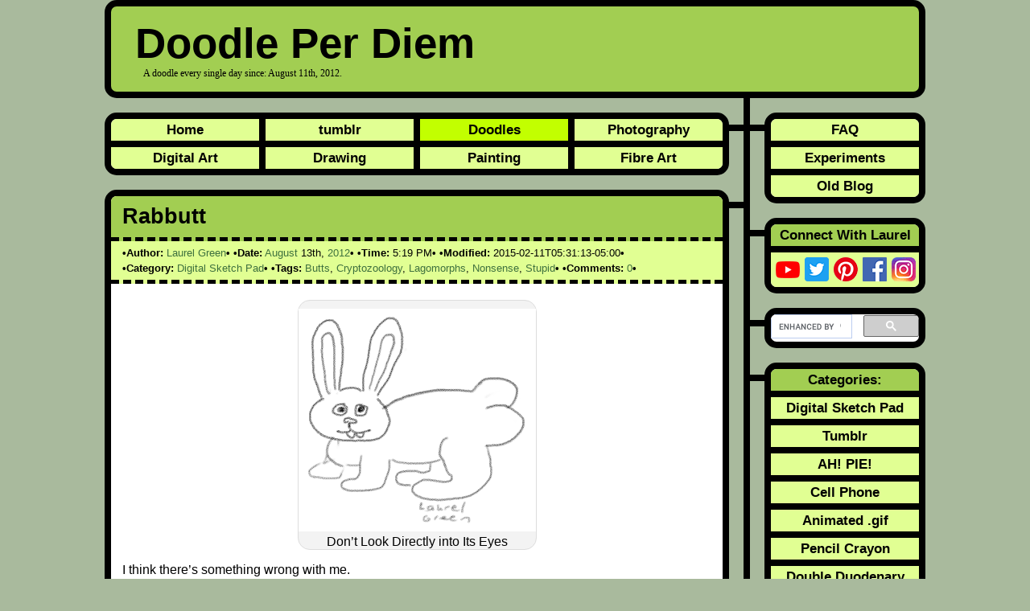

--- FILE ---
content_type: text/html; charset=UTF-8
request_url: https://www.doodleperdiem.com/digital-sketch-pad/rabbutt/
body_size: 12463
content:
<!DOCTYPE html><html lang="en-US" itemscope="itemscope" itemtype="https://schema.org/WebPage"><head typeof="blog:Blog"><title>Rabbutt - Doodle Per Diem</title><meta itemprop="name" content="Rabbutt - Doodle Per Diem" /><meta name="viewport" content="width=device-width, initial-scale=1"><link rel="stylesheet" href="https://www.doodleperdiem.com/wp-content/cache/autoptimize/css/autoptimize_single_a736a78d4ea7065d355a0bf37129856e.css" type="text/css" media="screen"/><link rel="alternate" type="application/rss+xml" title="Doodle Per Diem RSS Feed" href="https://www.doodleperdiem.com/feed/"/><link rel="alternate" type="application/atom+xml" title="Doodle Per Diem Atom Feed" href="https://www.doodleperdiem.com/feed/atom/"/><link rel="pingback" href="https://www.doodleperdiem.com/xmlrpc.php"/><link rel="profile" href="https://gmpg.org/xfn/11" /><link rel="profile" href="https://www.w3.org/1999/xhtml/vocab" /><link rel="me" href="https://mastodon.social/@Laurel_Green"><link rel="me" href="https://mastodon.social/@DoodlePerDiem"><link rel="preload" as="image" href="https://i0.wp.com/www.doodleperdiem.com/wp-content/uploads/2012/08/doodle-03-rabbutt.png?fit=295%2C277&quality=100&ssl=1" imagesrcset="" imagesizes="(max-width: 295px) 100vw, 295px" /> <script type="application/ld+json">{ "@context" : "https://schema.org",
  "@type" : "Person",
  "name" : "Laurel Green",
  "url" : "https://www.doodleperdiem.com",
  "sameAs" : [ "https://twitter.com/laurel_green",
      "https://pinterest.com/laurelgreen/",
      "https://www.facebook.com/LaurelGreenBook",
      "https://instagram.com/laurel_green",
      "https://myspace.com/laurelgreen",
      "https://laurel-green.tumblr.com",
      "https://www.youtube.com/user/LaurelGreenTube"] 
}</script> <meta name='robots' content='index, follow, max-image-preview:large, max-snippet:-1, max-video-preview:-1' /> <!-- This site is optimized with the Yoast SEO plugin v20.1 - https://yoast.com/wordpress/plugins/seo/ --><meta name="description" content="The third Doodle Per Diem. It is a drawing of a rabbit with a large butt." /><link rel="canonical" href="https://www.doodleperdiem.com/digital-sketch-pad/rabbutt/" /><meta property="og:locale" content="en_US" /><meta property="og:type" content="article" /><meta property="og:title" content="Rabbutt - Doodle Per Diem" /><meta property="og:description" content="The third Doodle Per Diem. It is a drawing of a rabbit with a large butt." /><meta property="og:url" content="https://www.doodleperdiem.com/digital-sketch-pad/rabbutt/" /><meta property="og:site_name" content="Doodle Per Diem" /><meta property="article:author" content="https://www.facebook.com/LaurelGreenBook" /><meta property="article:published_time" content="2012-08-13T21:19:27+00:00" /><meta property="article:modified_time" content="2015-02-11T10:31:13+00:00" /><meta property="og:image" content="https://i1.wp.com/www.doodleperdiem.com/wp-content/uploads/2012/08/doodle-03-rabbutt.png?fit=295%2C277&quality=100&ssl=1" /><meta property="og:image:width" content="295" /><meta property="og:image:height" content="277" /><meta property="og:image:type" content="image/png" /><meta name="author" content="Laurel Green" /><meta name="twitter:card" content="summary_large_image" /><meta name="twitter:creator" content="@Laurel_Green" /><meta name="twitter:label1" content="Written by" /><meta name="twitter:data1" content="Laurel Green" /> <script type="application/ld+json" class="yoast-schema-graph">{"@context":"https://schema.org","@graph":[{"@type":"Article","@id":"https://www.doodleperdiem.com/digital-sketch-pad/rabbutt/#article","isPartOf":{"@id":"https://www.doodleperdiem.com/digital-sketch-pad/rabbutt/"},"author":{"name":"Laurel Green","@id":"https://www.doodleperdiem.com/#/schema/person/6f62e75f1f8eea51d2afd1ccfc91ccdb"},"headline":"Rabbutt","datePublished":"2012-08-13T21:19:27+00:00","dateModified":"2015-02-11T10:31:13+00:00","mainEntityOfPage":{"@id":"https://www.doodleperdiem.com/digital-sketch-pad/rabbutt/"},"wordCount":23,"commentCount":0,"publisher":{"@id":"https://www.doodleperdiem.com/#organization"},"image":{"@id":"https://www.doodleperdiem.com/digital-sketch-pad/rabbutt/#primaryimage"},"thumbnailUrl":"https://i0.wp.com/www.doodleperdiem.com/wp-content/uploads/2012/08/doodle-03-rabbutt.png?fit=295%2C277&quality=100&ssl=1","keywords":["Butts","Cryptozoology","Lagomorphs","Nonsense","Stupid"],"articleSection":["Digital Sketch Pad"],"inLanguage":"en-US","potentialAction":[{"@type":"CommentAction","name":"Comment","target":["https://www.doodleperdiem.com/digital-sketch-pad/rabbutt/#respond"]}]},{"@type":"WebPage","@id":"https://www.doodleperdiem.com/digital-sketch-pad/rabbutt/","url":"https://www.doodleperdiem.com/digital-sketch-pad/rabbutt/","name":"Rabbutt - Doodle Per Diem","isPartOf":{"@id":"https://www.doodleperdiem.com/#website"},"primaryImageOfPage":{"@id":"https://www.doodleperdiem.com/digital-sketch-pad/rabbutt/#primaryimage"},"image":{"@id":"https://www.doodleperdiem.com/digital-sketch-pad/rabbutt/#primaryimage"},"thumbnailUrl":"https://i0.wp.com/www.doodleperdiem.com/wp-content/uploads/2012/08/doodle-03-rabbutt.png?fit=295%2C277&quality=100&ssl=1","datePublished":"2012-08-13T21:19:27+00:00","dateModified":"2015-02-11T10:31:13+00:00","description":"The third Doodle Per Diem. It is a drawing of a rabbit with a large butt.","breadcrumb":{"@id":"https://www.doodleperdiem.com/digital-sketch-pad/rabbutt/#breadcrumb"},"inLanguage":"en-US","potentialAction":[{"@type":"ReadAction","target":["https://www.doodleperdiem.com/digital-sketch-pad/rabbutt/"]}]},{"@type":"ImageObject","inLanguage":"en-US","@id":"https://www.doodleperdiem.com/digital-sketch-pad/rabbutt/#primaryimage","url":"https://i0.wp.com/www.doodleperdiem.com/wp-content/uploads/2012/08/doodle-03-rabbutt.png?fit=295%2C277&quality=100&ssl=1","contentUrl":"https://i0.wp.com/www.doodleperdiem.com/wp-content/uploads/2012/08/doodle-03-rabbutt.png?fit=295%2C277&quality=100&ssl=1","width":"295","height":"277","caption":"Don't Look Directly into Its Eyes"},{"@type":"BreadcrumbList","@id":"https://www.doodleperdiem.com/digital-sketch-pad/rabbutt/#breadcrumb","itemListElement":[{"@type":"ListItem","position":1,"name":"Home","item":"https://www.doodleperdiem.com/"},{"@type":"ListItem","position":2,"name":"Digital Sketch Pad","item":"https://www.doodleperdiem.com/category/digital-sketch-pad/"},{"@type":"ListItem","position":3,"name":"Rabbutt"}]},{"@type":"WebSite","@id":"https://www.doodleperdiem.com/#website","url":"https://www.doodleperdiem.com/","name":"Doodle Per Diem","description":"A doodle every single day since: August 11th, 2012.","publisher":{"@id":"https://www.doodleperdiem.com/#organization"},"potentialAction":[{"@type":"SearchAction","target":{"@type":"EntryPoint","urlTemplate":"https://www.doodleperdiem.com/?s={search_term_string}"},"query-input":"required name=search_term_string"}],"inLanguage":"en-US"},{"@type":"Organization","@id":"https://www.doodleperdiem.com/#organization","name":"Laurel Green","url":"https://www.doodleperdiem.com/","logo":{"@type":"ImageObject","inLanguage":"en-US","@id":"https://www.doodleperdiem.com/#/schema/logo/image/","url":"https://i1.wp.com/www.doodleperdiem.com/wp-content/uploads/2016/03/laurel-green-banner-logo.png?fit=600%2C60&quality=100&ssl=1","contentUrl":"https://i1.wp.com/www.doodleperdiem.com/wp-content/uploads/2016/03/laurel-green-banner-logo.png?fit=600%2C60&quality=100&ssl=1","width":600,"height":60,"caption":"Laurel Green"},"image":{"@id":"https://www.doodleperdiem.com/#/schema/logo/image/"}},{"@type":"Person","@id":"https://www.doodleperdiem.com/#/schema/person/6f62e75f1f8eea51d2afd1ccfc91ccdb","name":"Laurel Green","image":{"@type":"ImageObject","inLanguage":"en-US","@id":"https://www.doodleperdiem.com/#/schema/person/image/","url":"https://secure.gravatar.com/avatar/31e40555b829c2d40738fc624b185e6b?s=96&d=identicon&r=g","contentUrl":"https://secure.gravatar.com/avatar/31e40555b829c2d40738fc624b185e6b?s=96&d=identicon&r=g","caption":"Laurel Green"},"sameAs":["https://www.laurelgreen.com","https://www.facebook.com/LaurelGreenBook","https://www.instagram.com/laurel_green/","https://www.pinterest.com/laurelgreen/","https://twitter.com/Laurel_Green","https://myspace.com/laurelgreen","https://www.youtube.com/user/LaurelGreenTube","https://laurel-green.tumblr.com"]}]}</script> <!-- / Yoast SEO plugin. --><link rel='dns-prefetch' href='//v0.wordpress.com' /><link rel='dns-prefetch' href='//i0.wp.com' /><link rel='dns-prefetch' href='//c0.wp.com' /><link href='https://fonts.gstatic.com' crossorigin='anonymous' rel='preconnect' /><link rel="alternate" type="application/rss+xml" title="Doodle Per Diem &raquo; Feed" href="https://www.doodleperdiem.com/feed/" /><link rel="alternate" type="application/rss+xml" title="Doodle Per Diem &raquo; Comments Feed" href="https://www.doodleperdiem.com/comments/feed/" /><link rel="alternate" type="application/rss+xml" title="Doodle Per Diem &raquo; Rabbutt Comments Feed" href="https://www.doodleperdiem.com/digital-sketch-pad/rabbutt/feed/" /><link rel='stylesheet' id='wp-block-library-css' href='https://www.doodleperdiem.com/wp-includes/css/dist/block-library/style.min.css?ver=6.1.9' type='text/css' media='all' /><style id='wp-block-library-inline-css' type='text/css'>.has-text-align-justify{text-align:justify;}</style><link rel='stylesheet' id='mediaelement-css' href='https://www.doodleperdiem.com/wp-includes/js/mediaelement/mediaelementplayer-legacy.min.css?ver=4.2.17' type='text/css' media='all' /><link rel='stylesheet' id='wp-mediaelement-css' href='https://www.doodleperdiem.com/wp-includes/js/mediaelement/wp-mediaelement.min.css?ver=6.1.9' type='text/css' media='all' /><link rel='stylesheet' id='classic-theme-styles-css' href='https://www.doodleperdiem.com/wp-includes/css/classic-themes.min.css?ver=1' type='text/css' media='all' /><style id='global-styles-inline-css' type='text/css'>body{--wp--preset--color--black: #000000;--wp--preset--color--cyan-bluish-gray: #abb8c3;--wp--preset--color--white: #ffffff;--wp--preset--color--pale-pink: #f78da7;--wp--preset--color--vivid-red: #cf2e2e;--wp--preset--color--luminous-vivid-orange: #ff6900;--wp--preset--color--luminous-vivid-amber: #fcb900;--wp--preset--color--light-green-cyan: #7bdcb5;--wp--preset--color--vivid-green-cyan: #00d084;--wp--preset--color--pale-cyan-blue: #8ed1fc;--wp--preset--color--vivid-cyan-blue: #0693e3;--wp--preset--color--vivid-purple: #9b51e0;--wp--preset--gradient--vivid-cyan-blue-to-vivid-purple: linear-gradient(135deg,rgba(6,147,227,1) 0%,rgb(155,81,224) 100%);--wp--preset--gradient--light-green-cyan-to-vivid-green-cyan: linear-gradient(135deg,rgb(122,220,180) 0%,rgb(0,208,130) 100%);--wp--preset--gradient--luminous-vivid-amber-to-luminous-vivid-orange: linear-gradient(135deg,rgba(252,185,0,1) 0%,rgba(255,105,0,1) 100%);--wp--preset--gradient--luminous-vivid-orange-to-vivid-red: linear-gradient(135deg,rgba(255,105,0,1) 0%,rgb(207,46,46) 100%);--wp--preset--gradient--very-light-gray-to-cyan-bluish-gray: linear-gradient(135deg,rgb(238,238,238) 0%,rgb(169,184,195) 100%);--wp--preset--gradient--cool-to-warm-spectrum: linear-gradient(135deg,rgb(74,234,220) 0%,rgb(151,120,209) 20%,rgb(207,42,186) 40%,rgb(238,44,130) 60%,rgb(251,105,98) 80%,rgb(254,248,76) 100%);--wp--preset--gradient--blush-light-purple: linear-gradient(135deg,rgb(255,206,236) 0%,rgb(152,150,240) 100%);--wp--preset--gradient--blush-bordeaux: linear-gradient(135deg,rgb(254,205,165) 0%,rgb(254,45,45) 50%,rgb(107,0,62) 100%);--wp--preset--gradient--luminous-dusk: linear-gradient(135deg,rgb(255,203,112) 0%,rgb(199,81,192) 50%,rgb(65,88,208) 100%);--wp--preset--gradient--pale-ocean: linear-gradient(135deg,rgb(255,245,203) 0%,rgb(182,227,212) 50%,rgb(51,167,181) 100%);--wp--preset--gradient--electric-grass: linear-gradient(135deg,rgb(202,248,128) 0%,rgb(113,206,126) 100%);--wp--preset--gradient--midnight: linear-gradient(135deg,rgb(2,3,129) 0%,rgb(40,116,252) 100%);--wp--preset--duotone--dark-grayscale: url('#wp-duotone-dark-grayscale');--wp--preset--duotone--grayscale: url('#wp-duotone-grayscale');--wp--preset--duotone--purple-yellow: url('#wp-duotone-purple-yellow');--wp--preset--duotone--blue-red: url('#wp-duotone-blue-red');--wp--preset--duotone--midnight: url('#wp-duotone-midnight');--wp--preset--duotone--magenta-yellow: url('#wp-duotone-magenta-yellow');--wp--preset--duotone--purple-green: url('#wp-duotone-purple-green');--wp--preset--duotone--blue-orange: url('#wp-duotone-blue-orange');--wp--preset--font-size--small: 13px;--wp--preset--font-size--medium: 20px;--wp--preset--font-size--large: 36px;--wp--preset--font-size--x-large: 42px;--wp--preset--spacing--20: 0.44rem;--wp--preset--spacing--30: 0.67rem;--wp--preset--spacing--40: 1rem;--wp--preset--spacing--50: 1.5rem;--wp--preset--spacing--60: 2.25rem;--wp--preset--spacing--70: 3.38rem;--wp--preset--spacing--80: 5.06rem;}:where(.is-layout-flex){gap: 0.5em;}body .is-layout-flow > .alignleft{float: left;margin-inline-start: 0;margin-inline-end: 2em;}body .is-layout-flow > .alignright{float: right;margin-inline-start: 2em;margin-inline-end: 0;}body .is-layout-flow > .aligncenter{margin-left: auto !important;margin-right: auto !important;}body .is-layout-constrained > .alignleft{float: left;margin-inline-start: 0;margin-inline-end: 2em;}body .is-layout-constrained > .alignright{float: right;margin-inline-start: 2em;margin-inline-end: 0;}body .is-layout-constrained > .aligncenter{margin-left: auto !important;margin-right: auto !important;}body .is-layout-constrained > :where(:not(.alignleft):not(.alignright):not(.alignfull)){max-width: var(--wp--style--global--content-size);margin-left: auto !important;margin-right: auto !important;}body .is-layout-constrained > .alignwide{max-width: var(--wp--style--global--wide-size);}body .is-layout-flex{display: flex;}body .is-layout-flex{flex-wrap: wrap;align-items: center;}body .is-layout-flex > *{margin: 0;}:where(.wp-block-columns.is-layout-flex){gap: 2em;}.has-black-color{color: var(--wp--preset--color--black) !important;}.has-cyan-bluish-gray-color{color: var(--wp--preset--color--cyan-bluish-gray) !important;}.has-white-color{color: var(--wp--preset--color--white) !important;}.has-pale-pink-color{color: var(--wp--preset--color--pale-pink) !important;}.has-vivid-red-color{color: var(--wp--preset--color--vivid-red) !important;}.has-luminous-vivid-orange-color{color: var(--wp--preset--color--luminous-vivid-orange) !important;}.has-luminous-vivid-amber-color{color: var(--wp--preset--color--luminous-vivid-amber) !important;}.has-light-green-cyan-color{color: var(--wp--preset--color--light-green-cyan) !important;}.has-vivid-green-cyan-color{color: var(--wp--preset--color--vivid-green-cyan) !important;}.has-pale-cyan-blue-color{color: var(--wp--preset--color--pale-cyan-blue) !important;}.has-vivid-cyan-blue-color{color: var(--wp--preset--color--vivid-cyan-blue) !important;}.has-vivid-purple-color{color: var(--wp--preset--color--vivid-purple) !important;}.has-black-background-color{background-color: var(--wp--preset--color--black) !important;}.has-cyan-bluish-gray-background-color{background-color: var(--wp--preset--color--cyan-bluish-gray) !important;}.has-white-background-color{background-color: var(--wp--preset--color--white) !important;}.has-pale-pink-background-color{background-color: var(--wp--preset--color--pale-pink) !important;}.has-vivid-red-background-color{background-color: var(--wp--preset--color--vivid-red) !important;}.has-luminous-vivid-orange-background-color{background-color: var(--wp--preset--color--luminous-vivid-orange) !important;}.has-luminous-vivid-amber-background-color{background-color: var(--wp--preset--color--luminous-vivid-amber) !important;}.has-light-green-cyan-background-color{background-color: var(--wp--preset--color--light-green-cyan) !important;}.has-vivid-green-cyan-background-color{background-color: var(--wp--preset--color--vivid-green-cyan) !important;}.has-pale-cyan-blue-background-color{background-color: var(--wp--preset--color--pale-cyan-blue) !important;}.has-vivid-cyan-blue-background-color{background-color: var(--wp--preset--color--vivid-cyan-blue) !important;}.has-vivid-purple-background-color{background-color: var(--wp--preset--color--vivid-purple) !important;}.has-black-border-color{border-color: var(--wp--preset--color--black) !important;}.has-cyan-bluish-gray-border-color{border-color: var(--wp--preset--color--cyan-bluish-gray) !important;}.has-white-border-color{border-color: var(--wp--preset--color--white) !important;}.has-pale-pink-border-color{border-color: var(--wp--preset--color--pale-pink) !important;}.has-vivid-red-border-color{border-color: var(--wp--preset--color--vivid-red) !important;}.has-luminous-vivid-orange-border-color{border-color: var(--wp--preset--color--luminous-vivid-orange) !important;}.has-luminous-vivid-amber-border-color{border-color: var(--wp--preset--color--luminous-vivid-amber) !important;}.has-light-green-cyan-border-color{border-color: var(--wp--preset--color--light-green-cyan) !important;}.has-vivid-green-cyan-border-color{border-color: var(--wp--preset--color--vivid-green-cyan) !important;}.has-pale-cyan-blue-border-color{border-color: var(--wp--preset--color--pale-cyan-blue) !important;}.has-vivid-cyan-blue-border-color{border-color: var(--wp--preset--color--vivid-cyan-blue) !important;}.has-vivid-purple-border-color{border-color: var(--wp--preset--color--vivid-purple) !important;}.has-vivid-cyan-blue-to-vivid-purple-gradient-background{background: var(--wp--preset--gradient--vivid-cyan-blue-to-vivid-purple) !important;}.has-light-green-cyan-to-vivid-green-cyan-gradient-background{background: var(--wp--preset--gradient--light-green-cyan-to-vivid-green-cyan) !important;}.has-luminous-vivid-amber-to-luminous-vivid-orange-gradient-background{background: var(--wp--preset--gradient--luminous-vivid-amber-to-luminous-vivid-orange) !important;}.has-luminous-vivid-orange-to-vivid-red-gradient-background{background: var(--wp--preset--gradient--luminous-vivid-orange-to-vivid-red) !important;}.has-very-light-gray-to-cyan-bluish-gray-gradient-background{background: var(--wp--preset--gradient--very-light-gray-to-cyan-bluish-gray) !important;}.has-cool-to-warm-spectrum-gradient-background{background: var(--wp--preset--gradient--cool-to-warm-spectrum) !important;}.has-blush-light-purple-gradient-background{background: var(--wp--preset--gradient--blush-light-purple) !important;}.has-blush-bordeaux-gradient-background{background: var(--wp--preset--gradient--blush-bordeaux) !important;}.has-luminous-dusk-gradient-background{background: var(--wp--preset--gradient--luminous-dusk) !important;}.has-pale-ocean-gradient-background{background: var(--wp--preset--gradient--pale-ocean) !important;}.has-electric-grass-gradient-background{background: var(--wp--preset--gradient--electric-grass) !important;}.has-midnight-gradient-background{background: var(--wp--preset--gradient--midnight) !important;}.has-small-font-size{font-size: var(--wp--preset--font-size--small) !important;}.has-medium-font-size{font-size: var(--wp--preset--font-size--medium) !important;}.has-large-font-size{font-size: var(--wp--preset--font-size--large) !important;}.has-x-large-font-size{font-size: var(--wp--preset--font-size--x-large) !important;}
.wp-block-navigation a:where(:not(.wp-element-button)){color: inherit;}
:where(.wp-block-columns.is-layout-flex){gap: 2em;}
.wp-block-pullquote{font-size: 1.5em;line-height: 1.6;}</style><link rel='stylesheet' id='wp-pagenavi-css' href='https://www.doodleperdiem.com/wp-content/cache/autoptimize/css/autoptimize_single_105fa5d71939660a04c46e364ecd9de4.css?ver=2.70' type='text/css' media='all' /><link rel='stylesheet' id='social-logos-css' href='https://www.doodleperdiem.com/wp-content/plugins/jetpack/_inc/social-logos/social-logos.min.css?ver=11.8.6' type='text/css' media='all' /><link rel='stylesheet' id='jetpack_css-css' href='https://www.doodleperdiem.com/wp-content/cache/autoptimize/css/autoptimize_single_48939a75beaa04c151e4b4b119be1225.css?ver=11.8.6' type='text/css' media='all' /><link rel="https://api.w.org/" href="https://www.doodleperdiem.com/wp-json/" /><link rel="alternate" type="application/json" href="https://www.doodleperdiem.com/wp-json/wp/v2/posts/26" /><link rel="EditURI" type="application/rsd+xml" title="RSD" href="https://www.doodleperdiem.com/xmlrpc.php?rsd" /><link rel="wlwmanifest" type="application/wlwmanifest+xml" href="https://www.doodleperdiem.com/wp-includes/wlwmanifest.xml" /><meta name="generator" content="WordPress 6.1.9" /><link rel='shortlink' href='https://www.doodleperdiem.com/?p=26' /><link rel="alternate" type="application/json+oembed" href="https://www.doodleperdiem.com/wp-json/oembed/1.0/embed?url=https%3A%2F%2Fwww.doodleperdiem.com%2Fdigital-sketch-pad%2Frabbutt%2F" /><link rel="alternate" type="text/xml+oembed" href="https://www.doodleperdiem.com/wp-json/oembed/1.0/embed?url=https%3A%2F%2Fwww.doodleperdiem.com%2Fdigital-sketch-pad%2Frabbutt%2F&#038;format=xml" /><style>img#wpstats{display:none}</style><link rel="amphtml" href="https://www.doodleperdiem.com/digital-sketch-pad/rabbutt/amp/"><style type="text/css">/* If html does not have either class, do not show lazy loaded images. */
				html:not( .jetpack-lazy-images-js-enabled ):not( .js ) .jetpack-lazy-image {
					display: none;
				}</style> <script defer src="[data-uri]" type="3d02316612998c0c14f5ed37-text/javascript"></script> <link rel="icon" href="https://i0.wp.com/www.doodleperdiem.com/wp-content/uploads/2016/03/cropped-laurel-green-banner-logo.png?fit=32%2C32&#038;quality=100&#038;ssl=1" sizes="32x32" /><link rel="icon" href="https://i0.wp.com/www.doodleperdiem.com/wp-content/uploads/2016/03/cropped-laurel-green-banner-logo.png?fit=192%2C192&#038;quality=100&#038;ssl=1" sizes="192x192" /><link rel="apple-touch-icon" href="https://i0.wp.com/www.doodleperdiem.com/wp-content/uploads/2016/03/cropped-laurel-green-banner-logo.png?fit=180%2C180&#038;quality=100&#038;ssl=1" /><meta name="msapplication-TileImage" content="https://i0.wp.com/www.doodleperdiem.com/wp-content/uploads/2016/03/cropped-laurel-green-banner-logo.png?fit=270%2C270&#038;quality=100&#038;ssl=1" /> <script async src="https://pagead2.googlesyndication.com/pagead/js/adsbygoogle.js?client=ca-pub-7717944149485987" crossorigin="anonymous" type="3d02316612998c0c14f5ed37-text/javascript"></script> </head><body class="post-template-default single single-post postid-26 single-format-standard"><div id="container"><header id="header" class="thick-border" role="banner" itemscope="itemscope" itemtype="https://schema.org/WPHeader"><h3><a href="https://www.doodleperdiem.com" itemprop="url">Doodle Per Diem</a></h3><h4 itemprop="description">A doodle every single day since: August 11th, 2012.</h4></header><div id="content"><div class="content-border" role="main" itemscope="itemscope" itemtype="http://schema.org/Blog"><div class="test"><div class="bar-left"></div><nav id="primary-menu" class="thick-border" role="navigation" itemscope="itemscope" itemtype="http://schema.org/SiteNavigationElement"><ul id="menu-left-menu" class="menu"><li id="menu-item-233" class="menu-item menu-item-type-custom menu-item-object-custom menu-item-233"><a rel="me" href="https://www.laurelgreen.com">Home</a></li><li id="menu-item-301" class="menu-item menu-item-type-custom menu-item-object-custom menu-item-301"><a rel="me" href="https://tumblr.laurelgreen.com">tumblr</a></li><li id="menu-item-302" class="menu-item menu-item-type-custom menu-item-object-custom menu-item-home menu-item-302"><a href="https://www.doodleperdiem.com">Doodles</a></li><li id="menu-item-293" class="last menu-item menu-item-type-custom menu-item-object-custom menu-item-293"><a rel="me" href="https://photography.laurelgreen.com">Photography</a></li><li id="menu-item-294" class="bottom menu-item menu-item-type-custom menu-item-object-custom menu-item-294"><a rel="me" href="https://digitalart.laurelgreen.com">Digital Art</a></li><li id="menu-item-305" class="bottom menu-item menu-item-type-custom menu-item-object-custom menu-item-305"><a rel="me" href="https://drawing.laurelgreen.com">Drawing</a></li><li id="menu-item-306" class="bottom menu-item menu-item-type-custom menu-item-object-custom menu-item-306"><a rel="me" href="https://painting.laurelgreen.com">Painting</a></li><li id="menu-item-307" class="bottom last menu-item menu-item-type-custom menu-item-object-custom menu-item-307"><a rel="me" href="https://fibreart.laurelgreen.com">Fibre Art</a></li></ul></nav></div><div class="test"><div class="bar-left"></div><article id="post-26" class="thick-border post-26 post type-post status-publish format-standard has-post-thumbnail hentry category-digital-sketch-pad tag-butts tag-cryptozoology tag-lagomorphs tag-nonsense tag-stupid" itemscope="itemscope" itemtype="http://schema.org/BlogPosting" itemprop="blogPost"><header><h1 itemprop="headline"><a class="entry-title" href="https://www.doodleperdiem.com/digital-sketch-pad/rabbutt/" title="Permanent Link to Rabbutt" rel="bookmark" itemprop="mainEntityOfPage">Rabbutt</a></h1><div class="postmetadata"><span class="bullet" itemprop="author" itemscope="itemscope" itemtype="http://schema.org/Person"><strong>Author:</strong> <a class="vcard author" href="https://www.laurelgreen.com" rel="author profile" itemprop="url"><span class="fn" itemprop="name">Laurel Green</span></a></span> <time class="published" itemprop="datePublished" datetime="2012-08-13T17:19:27-04:00"><span class="bullet"><strong>Date:</strong> <a href="https://www.doodleperdiem.com/2012/08/">August</a> 13th, <a href="https://www.doodleperdiem.com/2012/">2012</a></span> <span class="bullet"><strong>Time:</strong> 5:19 PM</span></time> <span class="bullet"><strong>Modified:</strong> <time class="updated" itemprop="dateModified">2015-02-11T05:31:13-05:00</time></span> <span class="bullet"><strong>Category:</strong> <span itemprop="articleSection"><a href="https://www.doodleperdiem.com/category/digital-sketch-pad/" rel="category tag">Digital Sketch Pad</a></span></span> <span class="bullet"><strong>Tags:</strong> <span itemprop="keywords"><a href="https://www.doodleperdiem.com/tag/butts/" rel="tag">Butts</a></span>, <span itemprop="keywords"><a href="https://www.doodleperdiem.com/tag/cryptozoology/" rel="tag">Cryptozoology</a></span>, <span itemprop="keywords"><a href="https://www.doodleperdiem.com/tag/lagomorphs/" rel="tag">Lagomorphs</a></span>, <span itemprop="keywords"><a href="https://www.doodleperdiem.com/tag/nonsense/" rel="tag">Nonsense</a></span>, <span itemprop="keywords"><a href="https://www.doodleperdiem.com/tag/stupid/" rel="tag">Stupid</a></span></span> <span class="bullet"><strong>Comments:</strong> <a itemprop="discussionUrl" href="https://www.doodleperdiem.com/digital-sketch-pad/rabbutt/#disqus_thread"><data itemprop="interactionCount" value="0">0</data></a></span><div itemprop="image" itemscope itemtype="https://schema.org/ImageObject"><meta itemprop="url" content="https://i0.wp.com/www.doodleperdiem.com/wp-content/uploads/2012/08/doodle-03-rabbutt.png?fit=295%2C277&quality=100&ssl=1" /><meta itemprop="width" content="295"><meta itemprop="height" content="277"></div><div itemprop="publisher" itemscope itemtype="https://schema.org/Organization"><div itemprop="logo" itemscope itemtype="https://schema.org/ImageObject"><meta itemprop="url" content="http://i0.wp.com/laurelgreen.com/wp-content/uploads/2016/03/laurel-green-banner-logo.png"><meta itemprop="width" content="600"><meta itemprop="height" content="60"></div><meta itemprop="name" content="Laurel Green"></div></div></header><div class="entry entry-content" itemprop="articleBody"><figure id="attachment_27" aria-describedby="caption-attachment-27" style="width: 295px" class="wp-caption aligncenter"><img decoding="async" class="size-full wp-image-27 jetpack-lazy-image" src="https://i0.wp.com/www.doodleperdiem.com/wp-content/uploads/2012/08/doodle-03-rabbutt.png?resize=295%2C277&#038;quality=100&#038;ssl=1" alt="a drawing of a rabbit with huge butt cheeks" width="295" height="277" data-recalc-dims="1" data-lazy-src="https://i0.wp.com/www.doodleperdiem.com/wp-content/uploads/2012/08/doodle-03-rabbutt.png?resize=295%2C277&amp;is-pending-load=1#038;quality=100&#038;ssl=1" srcset="[data-uri]"><noscript><img data-lazy-fallback="1" decoding="async" class="size-full wp-image-27" src="https://i0.wp.com/www.doodleperdiem.com/wp-content/uploads/2012/08/doodle-03-rabbutt.png?resize=295%2C277&#038;quality=100&#038;ssl=1" alt="a drawing of a rabbit with huge butt cheeks" width="295" height="277" data-recalc-dims="1"  /></noscript><figcaption id="caption-attachment-27" class="wp-caption-text">Don&#8217;t Look Directly into Its Eyes</figcaption></figure><p>I think there&#8217;s something wrong with me.</p></div><div class="sharedaddy sd-sharing-enabled"><div class="robots-nocontent sd-block sd-social sd-social-icon-text sd-sharing"><div class="sd-content"><ul><li class="share-twitter"><a rel="nofollow noopener noreferrer" data-shared="sharing-twitter-26" class="share-twitter sd-button share-icon" href="https://www.doodleperdiem.com/digital-sketch-pad/rabbutt/?share=twitter" target="_blank" title="Click to share on Twitter" ><span>Twitter</span></a></li><li class="share-tumblr"><a rel="nofollow noopener noreferrer" data-shared="" class="share-tumblr sd-button share-icon" href="https://www.doodleperdiem.com/digital-sketch-pad/rabbutt/?share=tumblr" target="_blank" title="Click to share on Tumblr" ><span>Tumblr</span></a></li><li class="share-reddit"><a rel="nofollow noopener noreferrer" data-shared="" class="share-reddit sd-button share-icon" href="https://www.doodleperdiem.com/digital-sketch-pad/rabbutt/?share=reddit" target="_blank" title="Click to share on Reddit" ><span>Reddit</span></a></li><li class="share-pinterest"><a rel="nofollow noopener noreferrer" data-shared="sharing-pinterest-26" class="share-pinterest sd-button share-icon" href="https://www.doodleperdiem.com/digital-sketch-pad/rabbutt/?share=pinterest" target="_blank" title="Click to share on Pinterest" ><span>Pinterest</span></a></li><li class="share-facebook"><a rel="nofollow noopener noreferrer" data-shared="sharing-facebook-26" class="share-facebook sd-button share-icon" href="https://www.doodleperdiem.com/digital-sketch-pad/rabbutt/?share=facebook" target="_blank" title="Click to share on Facebook" ><span>Facebook</span></a></li><li class="share-end"></li></ul></div></div></div><nav class="navbar" role="navigation" itemscope="itemscope" itemtype="http://schema.org/SiteNavigationElement"><h3>Navigation:</h3><dl class="navbar-item"><dt class="navbar-border" style="background:url(https://i0.wp.com/www.doodleperdiem.com/wp-content/uploads/2012/08/doodle-01-two-flowers.png?resize=75%2C75&quality=100&ssl=1)"><a class="nav-left-left" href="https://www.doodleperdiem.com/digital-sketch-pad/two-flowers/" title="First Post: Two Flowers" rel="start"></a></dt><dd class="navbar-caption"><a href="https://www.doodleperdiem.com/digital-sketch-pad/two-flowers/" rel="start">First Post: <em>Two Flowers</em></a></dd></dl><dl class="navbar-item"><dt class="navbar-border" style="background:url(https://i0.wp.com/www.doodleperdiem.com/wp-content/uploads/2012/08/doodle-02-caterderp.png?resize=75%2C75&quality=100&ssl=1)"><a class="nav-left" href="https://www.doodleperdiem.com/digital-sketch-pad/caterderp/" title="Previous Post: Caterderp" rel="prev"></a></dt><dd class="navbar-caption"><a href="https://www.doodleperdiem.com/digital-sketch-pad/caterderp/" rel="prev">Previous Post: <em>Caterderp</em></a></dd></dl><dl class='navbar-item'><dt class="navbar-border"><a class="nav-up" href="https://www.doodleperdiem.com" rel="index" title="Return to: Doodle Per Diem"></a></dt><dd class="navbar-caption"><a href="https://www.doodleperdiem.com" rel="index">Return to: <strong>Doodle Per Diem</strong></a></dd></dl><dl class="navbar-item"><dt class="navbar-border" style="background:url(https://i0.wp.com/www.doodleperdiem.com/wp-content/uploads/2012/08/doodle-04-tooth-monster.png?resize=75%2C75&quality=100&ssl=1)"><a class="nav-right" href="https://www.doodleperdiem.com/digital-sketch-pad/toothy-monster/" title="Next Post: Toothy Monster" rel="next"></a></dt><dd class="navbar-caption"><a href="https://www.doodleperdiem.com/digital-sketch-pad/toothy-monster/" rel="next">Next Post: <em>Toothy Monster</em></a></dd></dl><dl class="navbar-item"><dt class="navbar-border" style="background:url(https://i0.wp.com/www.doodleperdiem.com/wp-content/uploads/2021/11/doodle-2421-stupid-spiky-spotty-thing.png?resize=75%2C75&quality=100&ssl=1)"><a class="nav-right-right" href="https://www.doodleperdiem.com/digital-sketch-pad/sad-alien-dog/" title="Last Post: Sad Alien Dog"></a></dt><dd class="navbar-caption"><a href="https://www.doodleperdiem.com/digital-sketch-pad/sad-alien-dog/">Last Post: <em>Sad Alien Dog</em></a></dd></dl></nav><div class='yarpp yarpp-related yarpp-related-website yarpp-template-yarpp-template-thumbnail'><aside class="related" role="complementary"><h3>Related Posts:</h3><dl class='related-item'><dt class="related-border" itemprop="isPartOf" itemscope itemtype="http://schema.org/WebPage"><a href="https://www.doodleperdiem.com/digital-sketch-pad/another-rabbutt/" rel="bookmark" title="Another Rabbutt" itemprop="relatedLink"><img width="75" height="75" src="https://i0.wp.com/www.doodleperdiem.com/wp-content/uploads/2012/08/doodle-06-another-rabbutt.png?resize=75%2C75&amp;quality=100&amp;ssl=1" class="attachment-thumbnail-arrow size-thumbnail-arrow wp-post-image jetpack-lazy-image" alt="a very bad drawing of a rabbit with a big butt" decoding="async" data-lazy-srcset="https://i0.wp.com/www.doodleperdiem.com/wp-content/uploads/2012/08/doodle-06-another-rabbutt.png?w=467&amp;quality=100&amp;ssl=1 467w, https://i0.wp.com/www.doodleperdiem.com/wp-content/uploads/2012/08/doodle-06-another-rabbutt.png?resize=150%2C150&amp;quality=100&amp;ssl=1 150w, https://i0.wp.com/www.doodleperdiem.com/wp-content/uploads/2012/08/doodle-06-another-rabbutt.png?resize=297%2C300&amp;quality=100&amp;ssl=1 297w, https://i0.wp.com/www.doodleperdiem.com/wp-content/uploads/2012/08/doodle-06-another-rabbutt.png?resize=75%2C75&amp;quality=100&amp;ssl=1 75w" data-lazy-sizes="(max-width: 75px) 100vw, 75px" data-lazy-src="https://i0.wp.com/www.doodleperdiem.com/wp-content/uploads/2012/08/doodle-06-another-rabbutt.png?resize=75%2C75&amp;quality=100&amp;ssl=1&amp;is-pending-load=1" srcset="[data-uri]"></a></dt><dd class='related-caption' itemprop="isPartOf" itemscope itemtype="http://schema.org/WebPage"><a href="https://www.doodleperdiem.com/digital-sketch-pad/another-rabbutt/" rel="bookmark" itemprop="relatedLink"><em>Another Rabbutt</em></a><!-- (10.6)--></dd></dl><dl class='related-item'><dt class="related-border" itemprop="isPartOf" itemscope itemtype="http://schema.org/WebPage"><a href="https://www.doodleperdiem.com/digital-sketch-pad/new-years-rabbutt/" rel="bookmark" title="New Year&#8217;s Rabbutt" itemprop="relatedLink"><img width="75" height="75" src="https://i0.wp.com/www.doodleperdiem.com/wp-content/uploads/2013/12/doodle-508-green-rabbutt.png?resize=75%2C75&amp;quality=100&amp;ssl=1" class="attachment-thumbnail-arrow size-thumbnail-arrow wp-post-image jetpack-lazy-image" alt="a drawing of a green rabbutt" decoding="async" data-lazy-srcset="https://i0.wp.com/www.doodleperdiem.com/wp-content/uploads/2013/12/doodle-508-green-rabbutt.png?resize=150%2C150&amp;quality=100&amp;ssl=1 150w, https://i0.wp.com/www.doodleperdiem.com/wp-content/uploads/2013/12/doodle-508-green-rabbutt.png?resize=75%2C75&amp;quality=100&amp;ssl=1 75w, https://i0.wp.com/www.doodleperdiem.com/wp-content/uploads/2013/12/doodle-508-green-rabbutt.png?zoom=3&amp;resize=75%2C75&amp;quality=100&amp;ssl=1 225w" data-lazy-sizes="(max-width: 75px) 100vw, 75px" data-lazy-src="https://i0.wp.com/www.doodleperdiem.com/wp-content/uploads/2013/12/doodle-508-green-rabbutt.png?resize=75%2C75&amp;quality=100&amp;ssl=1&amp;is-pending-load=1" srcset="[data-uri]"></a></dt><dd class='related-caption' itemprop="isPartOf" itemscope itemtype="http://schema.org/WebPage"><a href="https://www.doodleperdiem.com/digital-sketch-pad/new-years-rabbutt/" rel="bookmark" itemprop="relatedLink"><em>New Year&#8217;s Rabbutt</em></a><!-- (9.6)--></dd></dl><dl class='related-item'><dt class="related-border" itemprop="isPartOf" itemscope itemtype="http://schema.org/WebPage"><a href="https://www.doodleperdiem.com/digital-sketch-pad/seeing-things-from-a-new-angle/" rel="bookmark" title="Seeing Things from a New Angle" itemprop="relatedLink"><img width="75" height="75" src="https://i0.wp.com/www.doodleperdiem.com/wp-content/uploads/2015/03/doodle-961-butt-eyes.png?resize=75%2C75&amp;quality=100&amp;ssl=1" class="attachment-thumbnail-arrow size-thumbnail-arrow wp-post-image jetpack-lazy-image" alt="a drawing of a creature with eyes growing out of its butt" decoding="async" data-lazy-srcset="https://i0.wp.com/www.doodleperdiem.com/wp-content/uploads/2015/03/doodle-961-butt-eyes.png?resize=150%2C150&amp;quality=100&amp;ssl=1 150w, https://i0.wp.com/www.doodleperdiem.com/wp-content/uploads/2015/03/doodle-961-butt-eyes.png?resize=75%2C75&amp;quality=100&amp;ssl=1 75w, https://i0.wp.com/www.doodleperdiem.com/wp-content/uploads/2015/03/doodle-961-butt-eyes.png?zoom=3&amp;resize=75%2C75&amp;quality=100&amp;ssl=1 225w" data-lazy-sizes="(max-width: 75px) 100vw, 75px" data-lazy-src="https://i0.wp.com/www.doodleperdiem.com/wp-content/uploads/2015/03/doodle-961-butt-eyes.png?resize=75%2C75&amp;quality=100&amp;ssl=1&amp;is-pending-load=1" srcset="[data-uri]"></a></dt><dd class='related-caption' itemprop="isPartOf" itemscope itemtype="http://schema.org/WebPage"><a href="https://www.doodleperdiem.com/digital-sketch-pad/seeing-things-from-a-new-angle/" rel="bookmark" itemprop="relatedLink"><em>Seeing Things from a New Angle</em></a><!-- (7.5)--></dd></dl><dl class='related-item'><dt class="related-border" itemprop="isPartOf" itemscope itemtype="http://schema.org/WebPage"><a href="https://www.doodleperdiem.com/digital-sketch-pad/strange-growth/" rel="bookmark" title="Strange Growth" itemprop="relatedLink"><img width="75" height="75" src="https://i0.wp.com/www.doodleperdiem.com/wp-content/uploads/2014/12/doodle-851-strange-antenna.png?resize=75%2C75&amp;quality=100&amp;ssl=1" class="attachment-thumbnail-arrow size-thumbnail-arrow wp-post-image jetpack-lazy-image" alt="a drawing of a creature with a strange, green jagged antenna growing out of its head" decoding="async" data-lazy-srcset="https://i0.wp.com/www.doodleperdiem.com/wp-content/uploads/2014/12/doodle-851-strange-antenna.png?resize=150%2C150&amp;quality=100&amp;ssl=1 150w, https://i0.wp.com/www.doodleperdiem.com/wp-content/uploads/2014/12/doodle-851-strange-antenna.png?resize=75%2C75&amp;quality=100&amp;ssl=1 75w, https://i0.wp.com/www.doodleperdiem.com/wp-content/uploads/2014/12/doodle-851-strange-antenna.png?zoom=3&amp;resize=75%2C75&amp;quality=100&amp;ssl=1 225w" data-lazy-sizes="(max-width: 75px) 100vw, 75px" data-lazy-src="https://i0.wp.com/www.doodleperdiem.com/wp-content/uploads/2014/12/doodle-851-strange-antenna.png?resize=75%2C75&amp;quality=100&amp;ssl=1&amp;is-pending-load=1" srcset="[data-uri]"></a></dt><dd class='related-caption' itemprop="isPartOf" itemscope itemtype="http://schema.org/WebPage"><a href="https://www.doodleperdiem.com/digital-sketch-pad/strange-growth/" rel="bookmark" itemprop="relatedLink"><em>Strange Growth</em></a><!-- (7.4)--></dd></dl></aside></div></article></div><div class="test"><div class="bar-left"></div><div id="respond" class="thick-border"><div id="disqus_thread"></div></div></div><div class="test"><div class="bar-left"></div><p id="breadcrumbs" class="thick-border"> Breadcrumbs: <span><span><a href="https://www.doodleperdiem.com/">Home</a></span> → <span><a href="https://www.doodleperdiem.com/category/digital-sketch-pad/">Digital Sketch Pad</a></span> → <span class="breadcrumb_last" aria-current="page"><strong>Rabbutt</strong></span></span></p></div></div></div><aside id="sidebar"><div class="sidebar-border" role="complementary" itemscope="itemscope" itemtype="http://schema.org/WPSideBar"><div class="test tablet-float-left"><div class="bar-right"></div><nav id="secondary-menu" class="thick-border" role="navigation" itemscope="itemscope" itemtype="http://schema.org/SiteNavigationElement"><ul id="menu-right-menu" class="menu"><li id="menu-item-285" class="menu-item menu-item-type-post_type menu-item-object-page menu-item-285"><a rel="help" href="https://www.doodleperdiem.com/faq/">FAQ</a></li><li id="menu-item-299" class="menu-item menu-item-type-custom menu-item-object-custom menu-item-299"><a rel="me" href="https://laurelgreen.com/experiments/">Experiments</a></li><li id="menu-item-309" class="bottom menu-item menu-item-type-custom menu-item-object-custom menu-item-309"><a rel="me" href="http://archive.laurelgreen.com">Old Blog</a></li></ul></nav></div><div class="test tablet-float-left"><div class="bar-right"></div><div id="social" class="thick-border"><h6><a href="/faq/#contact">Connect With Laurel</a></h6><div id="connect" itemscope="itemscope" itemtype="http://schema.org/Person"><meta itemprop="name" content="Laurel Green"/><link itemprop="url" href="https://www.doodleperdiem.com"><a itemprop="sameAs" class="youtube-link" href="https://www.youtube.com/user/LaurelGreenTube" title="YouTube" rel="me"></a><a itemprop="sameAs" class="twitter-link" href="https://twitter.com/laurel_green" title="Twitter" rel="me"></a><a itemprop="sameAs" class="pinterest-link" href="https://pinterest.com/laurelgreen/" title="Pinterest" rel="me"></a><a itemprop="sameAs" class="facebook-link" href="https://www.facebook.com/LaurelGreenBook" title="Facebook Page" rel="me"></a><a itemprop="sameAs" class="instagram-link" href="https://instagram.com/laurel_green" title="Instagram" rel="me"></a></div></div></div><div class="test tablet-float-left" ><div class="bar-right"></div><div class="thick-border" id="searchbar"> <script async src='https://cse.google.com/cse.js?cx=partner-pub-7717944149485987:8655125915' type="3d02316612998c0c14f5ed37-text/javascript"></script><div class="gcse-searchbox-only"></div></div></div><div class="test"><div class="bar-right"></div><nav id="categories" class="thick-border" role="navigation" itemscope="itemscope" itemtype="http://schema.org/SiteNavigationElement"><h6><a href="/categories/">Categories:</a></h6><ul id="category-list"><li class="cat-item cat-item-4"><a href="https://www.doodleperdiem.com/category/digital-sketch-pad/">Digital Sketch Pad</a></li><li class="cat-item cat-item-140"><a href="https://www.doodleperdiem.com/category/tumblr/">Tumblr</a></li><li class="cat-item cat-item-309"><a href="https://www.doodleperdiem.com/category/ah-pie/">AH! PIE!</a></li><li class="cat-item cat-item-3"><a href="https://www.doodleperdiem.com/category/cell-phone/">Cell Phone</a></li><li class="cat-item cat-item-219"><a href="https://www.doodleperdiem.com/category/animated-gif/">Animated .gif</a></li><li class="cat-item cat-item-213"><a href="https://www.doodleperdiem.com/category/pencil-crayon/">Pencil Crayon</a></li><li class="cat-item cat-item-255"><a href="https://www.doodleperdiem.com/category/double-duodenary-doodle-day-2014/">Double Duodenary Doodle Day 2014</a></li><li class="cat-item cat-item-297"><a href="https://www.doodleperdiem.com/category/double-duodenary-doodle-day-2015/">Double Duodenary Doodle Day 2015</a></li><li class="cat-item cat-item-167"><a href="https://www.doodleperdiem.com/category/announcements/">Announcements</a></li></ul></nav></div><div class="test"><div class="bar-right"></div><nav id="archives" class="thick-border" role="navigation" itemscope="itemscope" itemtype="http://schema.org/SiteNavigationElement"><h6><a href="/archives/#month">Archives:</a></h6><ul id="archive-list"><li><a href='https://www.doodleperdiem.com/2019/03/'>March 2019</a></li><li><a href='https://www.doodleperdiem.com/2019/02/'>February 2019</a></li><li><a href='https://www.doodleperdiem.com/2019/01/'>January 2019</a></li><li><a href='https://www.doodleperdiem.com/2018/12/'>December 2018</a></li><li><a href='https://www.doodleperdiem.com/2018/11/'>November 2018</a></li><li><a href='https://www.doodleperdiem.com/2018/10/'>October 2018</a></li><li><a href='https://www.doodleperdiem.com/2018/09/'>September 2018</a></li><li><a href='https://www.doodleperdiem.com/2018/08/'>August 2018</a></li><li><a href='https://www.doodleperdiem.com/2018/07/'>July 2018</a></li><li><a href='https://www.doodleperdiem.com/2018/06/'>June 2018</a></li><li><a href='https://www.doodleperdiem.com/2018/05/'>May 2018</a></li><li><a href='https://www.doodleperdiem.com/2018/04/'>April 2018</a></li></ul><input type="checkbox" id="archive-more" role="button"><label for="archive-more" onclick="if (!window.__cfRLUnblockHandlers) return false; " data-cf-modified-3d02316612998c0c14f5ed37-=""><h6>Click for Older</h6><h6>Click to Hide</h6></label><ul id="archive-more-list"><li><a href='https://www.doodleperdiem.com/2012/08/'>August 2012</a></li><li><a href='https://www.doodleperdiem.com/2012/09/'>September 2012</a></li><li><a href='https://www.doodleperdiem.com/2012/10/'>October 2012</a></li><li><a href='https://www.doodleperdiem.com/2012/11/'>November 2012</a></li><li><a href='https://www.doodleperdiem.com/2012/12/'>December 2012</a></li><li><a href='https://www.doodleperdiem.com/2013/01/'>January 2013</a></li><li><a href='https://www.doodleperdiem.com/2013/02/'>February 2013</a></li><li><a href='https://www.doodleperdiem.com/2013/03/'>March 2013</a></li><li><a href='https://www.doodleperdiem.com/2013/04/'>April 2013</a></li><li><a href='https://www.doodleperdiem.com/2013/05/'>May 2013</a></li><li><a href='https://www.doodleperdiem.com/2013/06/'>June 2013</a></li><li><a href='https://www.doodleperdiem.com/2013/07/'>July 2013</a></li><li><a href='https://www.doodleperdiem.com/2013/08/'>August 2013</a></li><li><a href='https://www.doodleperdiem.com/2013/09/'>September 2013</a></li><li><a href='https://www.doodleperdiem.com/2013/10/'>October 2013</a></li><li><a href='https://www.doodleperdiem.com/2013/11/'>November 2013</a></li><li><a href='https://www.doodleperdiem.com/2013/12/'>December 2013</a></li><li><a href='https://www.doodleperdiem.com/2014/01/'>January 2014</a></li><li><a href='https://www.doodleperdiem.com/2014/02/'>February 2014</a></li><li><a href='https://www.doodleperdiem.com/2014/03/'>March 2014</a></li><li><a href='https://www.doodleperdiem.com/2014/04/'>April 2014</a></li><li><a href='https://www.doodleperdiem.com/2014/05/'>May 2014</a></li><li><a href='https://www.doodleperdiem.com/2014/06/'>June 2014</a></li><li><a href='https://www.doodleperdiem.com/2014/07/'>July 2014</a></li><li><a href='https://www.doodleperdiem.com/2014/08/'>August 2014</a></li><li><a href='https://www.doodleperdiem.com/2014/09/'>September 2014</a></li><li><a href='https://www.doodleperdiem.com/2014/10/'>October 2014</a></li><li><a href='https://www.doodleperdiem.com/2014/11/'>November 2014</a></li><li><a href='https://www.doodleperdiem.com/2014/12/'>December 2014</a></li><li><a href='https://www.doodleperdiem.com/2015/01/'>January 2015</a></li><li><a href='https://www.doodleperdiem.com/2015/02/'>February 2015</a></li><li><a href='https://www.doodleperdiem.com/2015/03/'>March 2015</a></li><li><a href='https://www.doodleperdiem.com/2015/04/'>April 2015</a></li><li><a href='https://www.doodleperdiem.com/2015/05/'>May 2015</a></li><li><a href='https://www.doodleperdiem.com/2015/06/'>June 2015</a></li><li><a href='https://www.doodleperdiem.com/2015/07/'>July 2015</a></li><li><a href='https://www.doodleperdiem.com/2015/08/'>August 2015</a></li><li><a href='https://www.doodleperdiem.com/2015/09/'>September 2015</a></li><li><a href='https://www.doodleperdiem.com/2015/10/'>October 2015</a></li><li><a href='https://www.doodleperdiem.com/2015/11/'>November 2015</a></li><li><a href='https://www.doodleperdiem.com/2015/12/'>December 2015</a></li><li><a href='https://www.doodleperdiem.com/2016/01/'>January 2016</a></li><li><a href='https://www.doodleperdiem.com/2016/02/'>February 2016</a></li><li><a href='https://www.doodleperdiem.com/2016/03/'>March 2016</a></li><li><a href='https://www.doodleperdiem.com/2016/04/'>April 2016</a></li><li><a href='https://www.doodleperdiem.com/2016/05/'>May 2016</a></li><li><a href='https://www.doodleperdiem.com/2016/06/'>June 2016</a></li><li><a href='https://www.doodleperdiem.com/2016/07/'>July 2016</a></li><li><a href='https://www.doodleperdiem.com/2016/08/'>August 2016</a></li><li><a href='https://www.doodleperdiem.com/2016/09/'>September 2016</a></li><li><a href='https://www.doodleperdiem.com/2016/10/'>October 2016</a></li><li><a href='https://www.doodleperdiem.com/2016/11/'>November 2016</a></li><li><a href='https://www.doodleperdiem.com/2016/12/'>December 2016</a></li><li><a href='https://www.doodleperdiem.com/2017/01/'>January 2017</a></li><li><a href='https://www.doodleperdiem.com/2017/02/'>February 2017</a></li><li><a href='https://www.doodleperdiem.com/2017/03/'>March 2017</a></li><li><a href='https://www.doodleperdiem.com/2017/04/'>April 2017</a></li><li><a href='https://www.doodleperdiem.com/2017/05/'>May 2017</a></li><li><a href='https://www.doodleperdiem.com/2017/06/'>June 2017</a></li><li><a href='https://www.doodleperdiem.com/2017/07/'>July 2017</a></li><li><a href='https://www.doodleperdiem.com/2017/08/'>August 2017</a></li><li><a href='https://www.doodleperdiem.com/2017/09/'>September 2017</a></li><li><a href='https://www.doodleperdiem.com/2017/10/'>October 2017</a></li><li><a href='https://www.doodleperdiem.com/2017/11/'>November 2017</a></li><li><a href='https://www.doodleperdiem.com/2017/12/'>December 2017</a></li><li><a href='https://www.doodleperdiem.com/2018/01/'>January 2018</a></li><li><a href='https://www.doodleperdiem.com/2018/02/'>February 2018</a></li><li><a href='https://www.doodleperdiem.com/2018/03/'>March 2018</a></li></ul></nav></div><div class="test widget-simpletags-outer"><div class="bar-right"></div><div id="simpletags-3" class="widget thick-border widget-simpletags"> <!-- Generated by TaxoPress 3.6.4 - https://wordpress.org/plugins/simple-tags/ --><h6><a href="/tags/">Tag Cloud:</a></h6><div class="st-tag-cloud"> <a href="https://www.doodleperdiem.com/tag/hairstyle/" id="tag-link-39" class="st-tags t2" title="45 topics" rel="tag" style="font-size:10.8pt; color:#a3a3a3;">Hairstyle</a> <a href="https://www.doodleperdiem.com/tag/pie/" id="tag-link-117" class="st-tags t0" title="1 topics" rel="tag" style="font-size:8pt; color:#cccccc;">Pie</a> <a href="https://www.doodleperdiem.com/tag/lunenburg-nova-scotia/" id="tag-link-239" class="st-tags t0" title="1 topics" rel="tag" style="font-size:8pt; color:#cccccc;">Lunenburg Nova Scotia</a> <a href="https://www.doodleperdiem.com/tag/taproots/" id="tag-link-94" class="st-tags t0" title="3 topics" rel="tag" style="font-size:8pt; color:#cccccc;">Taproots</a> <a href="https://www.doodleperdiem.com/tag/lagomorphs/" id="tag-link-47" class="st-tags t2" title="43 topics" rel="tag" style="font-size:10.8pt; color:#a3a3a3;">Lagomorphs</a> <a href="https://www.doodleperdiem.com/tag/superheroes/" id="tag-link-131" class="st-tags t0" title="7 topics" rel="tag" style="font-size:8pt; color:#cccccc;">Superheroes</a> <a href="https://www.doodleperdiem.com/tag/rectangular/" id="tag-link-329" class="st-tags t2" title="35 topics" rel="tag" style="font-size:10.8pt; color:#a3a3a3;">Rectangular</a> <a href="https://www.doodleperdiem.com/tag/teeth/" id="tag-link-223" class="st-tags t10" title="148 topics" rel="tag" style="font-size:22pt; color:#000000;">Teeth</a> <a href="https://www.doodleperdiem.com/tag/nova-scotia/" id="tag-link-241" class="st-tags t0" title="1 topics" rel="tag" style="font-size:8pt; color:#cccccc;">Nova Scotia</a> <a href="https://www.doodleperdiem.com/tag/tubers/" id="tag-link-93" class="st-tags t0" title="5 topics" rel="tag" style="font-size:8pt; color:#cccccc;">Tubers</a> <a href="https://www.doodleperdiem.com/tag/blog-software/" id="tag-link-172" class="st-tags t0" title="1 topics" rel="tag" style="font-size:8pt; color:#cccccc;">Blog software</a> <a href="https://www.doodleperdiem.com/tag/gastropods/" id="tag-link-38" class="st-tags t0" title="10 topics" rel="tag" style="font-size:8pt; color:#cccccc;">Gastropods</a> <a href="https://www.doodleperdiem.com/tag/fingers/" id="tag-link-272" class="st-tags t0" title="2 topics" rel="tag" style="font-size:8pt; color:#cccccc;">Fingers</a> <a href="https://www.doodleperdiem.com/tag/robots/" id="tag-link-104" class="st-tags t0" title="13 topics" rel="tag" style="font-size:8pt; color:#cccccc;">Robots</a> <a href="https://www.doodleperdiem.com/tag/tim-hortons/" id="tag-link-65" class="st-tags t0" title="1 topics" rel="tag" style="font-size:8pt; color:#cccccc;">Tim Hortons</a></div></div></div><div class="test tablet-float-left"><div class="bar-right"></div><div class="thick-border textwidget weekly-website-block"><h6><a href="https://shout-outs.laurelgreen.com/category/weekly-website-wednesday/" rel="me">Weekly Website</a></h6><a id="weekly-website" href="https://www.who.int/" rel="muse"><img src="https://i0.wp.com/shout-outs.laurelgreen.com/wp-content/uploads/2020/03/weekly-website-world-health-organization.png?ssl=1" alt="world health organization link picture" width="184" height="149"></a></div></div></div></aside><div id="bottom"><div id="bottom-left"><div id="bottom-left-border"><div class="test"><div class="bar-left"></div><div id="barrel" class="thick-border"><h6>The Bottom of the Barrel</h6> <a class="amazon" href="https://www.amazon.ca/registry/wishlist/18WL6E2K4CF5N/?_encoding=UTF8&tag=aurelreen-20&linkCode=ur2&linkId=44372575d3cdd06cad3437cda23573ca&camp=15121&creative=330641" title="My Amazon Wishlist"></a> <a class="myspace" href="https://myspace.com/laurelgreen" title="My Myspace"></a> <a class="dreamhost" href="http://www.dreamhost.com/donate.cgi?id=17199" title="Donate to My DreamHost Bill"></a> <a class="steam" href="http://steamcommunity.com/id/laurel-green/wishlist" title="MY STEAM WISHLIST"></a> <a class="paypal" href="https://www.paypal.com/cgi-bin/webscr?cmd=_s-xclick&hosted_button_id=D8THEHEUQJ5MG" title="PayPal Donate"></a> <a class="society6" href="http://society6.com/LaurelGreen" title="My society6 SHOP"></a></div></div><div class="test"><div class="bar-left"></div><nav id="tertiary-menu" class="thick-border" role="navigation" itemscope="itemscope" itemtype="http://schema.org/SiteNavigationElement"><ul id="menu-left-menu-1" class="menu"><li class="menu-item menu-item-type-custom menu-item-object-custom menu-item-233"><a rel="me" href="https://www.laurelgreen.com">Home</a></li><li class="menu-item menu-item-type-custom menu-item-object-custom menu-item-301"><a rel="me" href="https://tumblr.laurelgreen.com">tumblr</a></li><li class="menu-item menu-item-type-custom menu-item-object-custom menu-item-home menu-item-302"><a href="https://www.doodleperdiem.com">Doodles</a></li><li class="last menu-item menu-item-type-custom menu-item-object-custom menu-item-293"><a rel="me" href="https://photography.laurelgreen.com">Photography</a></li><li class="bottom menu-item menu-item-type-custom menu-item-object-custom menu-item-294"><a rel="me" href="https://digitalart.laurelgreen.com">Digital Art</a></li><li class="bottom menu-item menu-item-type-custom menu-item-object-custom menu-item-305"><a rel="me" href="https://drawing.laurelgreen.com">Drawing</a></li><li class="bottom menu-item menu-item-type-custom menu-item-object-custom menu-item-306"><a rel="me" href="https://painting.laurelgreen.com">Painting</a></li><li class="bottom last menu-item menu-item-type-custom menu-item-object-custom menu-item-307"><a rel="me" href="https://fibreart.laurelgreen.com">Fibre Art</a></li></ul></nav></div></div></div><div id="bottom-right"><div id="bottom-right-border"><div class="test"><div class="bar-right"></div><nav id="quaternary-menu" class="thick-border" role="navigation" itemscope="itemscope" itemtype="http://schema.org/SiteNavigationElement"><ul id="menu-right-menu-1" class="menu"><li class="menu-item menu-item-type-post_type menu-item-object-page menu-item-285"><a rel="help" href="https://www.doodleperdiem.com/faq/">FAQ</a></li><li class="menu-item menu-item-type-custom menu-item-object-custom menu-item-299"><a rel="me" href="https://laurelgreen.com/experiments/">Experiments</a></li><li class="bottom menu-item menu-item-type-custom menu-item-object-custom menu-item-309"><a rel="me" href="http://archive.laurelgreen.com">Old Blog</a></li></ul></nav></div></div></div></div><footer id="footer" class="thick-border" role="contentinfo" itemscope="itemscope" itemtype="http://schema.org/WPFooter"><p> <a rel="license" href="https://www.laurelgreen.com/copyright/">&copy; 2012 - 2026 Laurel Green</a> | <a href="https://www.laurelgreen.com/privacy-policy/">Privacy Policy</a> | <a href="https://splashpage.laurelgreen.com/">Splash Page</a> | <a href="/archives/">Archives</a> | <a href="/sitemap/">Sitemap</a> | <a rel="alternate home" type="application/rss+xml" href="https://www.doodleperdiem.com/feed/">RSS</a> | <a rel="alternate home" type="application/rss+xml" href="https://www.doodleperdiem.com/comments/feed/">Comments RSS</a> | <a rel="alternate" type="application/rss+xml" href="https://laurelgreen.disqus.com/rabbutt/latest.rss"><em>Rabbutt</em> Comments RSS</a> | Hosted by <a href="http://www.dreamhost.com/r.cgi?1152140">DreamHost</a></p></footer></div> <script type="3d02316612998c0c14f5ed37-text/javascript">window.WPCOM_sharing_counts = {"https:\/\/www.doodleperdiem.com\/digital-sketch-pad\/rabbutt\/":26};</script> <link rel='stylesheet' id='yarppRelatedCss-css' href='https://www.doodleperdiem.com/wp-content/cache/autoptimize/css/autoptimize_single_825acc65c7a3728f76a5b39cdc177e6f.css?ver=5.30.2' type='text/css' media='all' /> <script defer type="3d02316612998c0c14f5ed37-text/javascript" src='https://www.doodleperdiem.com/wp-includes/js/comment-reply.min.js?ver=6.1.9' id='comment-reply-js'></script> <script defer type="3d02316612998c0c14f5ed37-text/javascript" src='https://www.doodleperdiem.com/wp-content/plugins/jetpack/_inc/build/photon/photon.min.js?ver=20191001' id='jetpack-photon-js'></script> <script type="3d02316612998c0c14f5ed37-text/javascript" id='disqus_count-js-extra'>/* <![CDATA[ */
var countVars = {"disqusShortname":"laurelgreen"};
/* ]]> */</script> <script defer type="3d02316612998c0c14f5ed37-text/javascript" src='https://www.doodleperdiem.com/wp-content/cache/autoptimize/js/autoptimize_single_b460f3e81ba63bfac78933670036ac69.js?ver=3.0.22' id='disqus_count-js'></script> <script type="3d02316612998c0c14f5ed37-text/javascript" id='disqus_embed-js-extra'>/* <![CDATA[ */
var embedVars = {"disqusConfig":{"integration":"wordpress 3.0.22"},"disqusIdentifier":"26 http:\/\/doodleperdiem.laurelgreen.com\/?p=26","disqusShortname":"laurelgreen","disqusTitle":"Rabbutt","disqusUrl":"https:\/\/www.doodleperdiem.com\/digital-sketch-pad\/rabbutt\/","postId":"26"};
/* ]]> */</script> <script defer type="3d02316612998c0c14f5ed37-text/javascript" src='https://www.doodleperdiem.com/wp-content/cache/autoptimize/js/autoptimize_single_3d7dd9e216a30eb59934f4f8feb143e2.js?ver=3.0.22' id='disqus_embed-js'></script> <script defer id="rtrar.appLocal-js-extra" src="[data-uri]" type="3d02316612998c0c14f5ed37-text/javascript"></script> <script defer type="3d02316612998c0c14f5ed37-text/javascript" src='https://www.doodleperdiem.com/wp-content/plugins/real-time-auto-find-and-replace/assets/js/rtafar.local.js?ver=1.4.5' id='rtrar.appLocal-js'></script> <script defer type="3d02316612998c0c14f5ed37-text/javascript" src='https://www.doodleperdiem.com/wp-content/cache/autoptimize/js/autoptimize_single_ed3b4417df0895e4cf8465d32b69adc6.js?minify=false&#038;ver=83ec8aa758f883d6da14' id='jetpack-lazy-images-polyfill-intersectionobserver-js'></script> <script defer id="jetpack-lazy-images-js-extra" src="[data-uri]" type="3d02316612998c0c14f5ed37-text/javascript"></script> <script defer type="3d02316612998c0c14f5ed37-text/javascript" src='https://www.doodleperdiem.com/wp-content/cache/autoptimize/js/autoptimize_single_168b9e73ae0afd819b60016837864cec.js?minify=false&#038;ver=54eb31dc971b63b49278' id='jetpack-lazy-images-js'></script> <script defer type="3d02316612998c0c14f5ed37-text/javascript" src='https://www.doodleperdiem.com/wp-content/plugins/real-time-auto-find-and-replace/assets/js/rtafar.app.min.js?ver=1.4.5' id='rtrar.app-js'></script> <script defer id="sharing-js-js-extra" src="[data-uri]" type="3d02316612998c0c14f5ed37-text/javascript"></script> <script defer type="3d02316612998c0c14f5ed37-text/javascript" src='https://www.doodleperdiem.com/wp-content/plugins/jetpack/_inc/build/sharedaddy/sharing.min.js?ver=11.8.6' id='sharing-js-js'></script> <script defer id="sharing-js-js-after" src="[data-uri]" type="3d02316612998c0c14f5ed37-text/javascript"></script> <script src='https://stats.wp.com/e-202604.js' defer type="3d02316612998c0c14f5ed37-text/javascript"></script> <script type="3d02316612998c0c14f5ed37-text/javascript">_stq = window._stq || [];
		_stq.push([ 'view', {v:'ext',blog:'39256187',post:'26',tz:'-5',srv:'www.doodleperdiem.com',j:'1:11.8.6'} ]);
		_stq.push([ 'clickTrackerInit', '39256187', '26' ]);</script><script src="/cdn-cgi/scripts/7d0fa10a/cloudflare-static/rocket-loader.min.js" data-cf-settings="3d02316612998c0c14f5ed37-|49" defer></script></body></html>
<!-- Dynamic page generated in 0.595 seconds. -->
<!-- Cached page generated by WP-Super-Cache on 2026-01-20 08:57:34 -->

<!-- Compression = gzip -->

--- FILE ---
content_type: text/html; charset=utf-8
request_url: https://www.google.com/recaptcha/api2/aframe
body_size: 115
content:
<!DOCTYPE HTML><html><head><meta http-equiv="content-type" content="text/html; charset=UTF-8"></head><body><script nonce="gcPWMdZjC1kjacDNILj8IA">/** Anti-fraud and anti-abuse applications only. See google.com/recaptcha */ try{var clients={'sodar':'https://pagead2.googlesyndication.com/pagead/sodar?'};window.addEventListener("message",function(a){try{if(a.source===window.parent){var b=JSON.parse(a.data);var c=clients[b['id']];if(c){var d=document.createElement('img');d.src=c+b['params']+'&rc='+(localStorage.getItem("rc::a")?sessionStorage.getItem("rc::b"):"");window.document.body.appendChild(d);sessionStorage.setItem("rc::e",parseInt(sessionStorage.getItem("rc::e")||0)+1);localStorage.setItem("rc::h",'1768917457509');}}}catch(b){}});window.parent.postMessage("_grecaptcha_ready", "*");}catch(b){}</script></body></html>